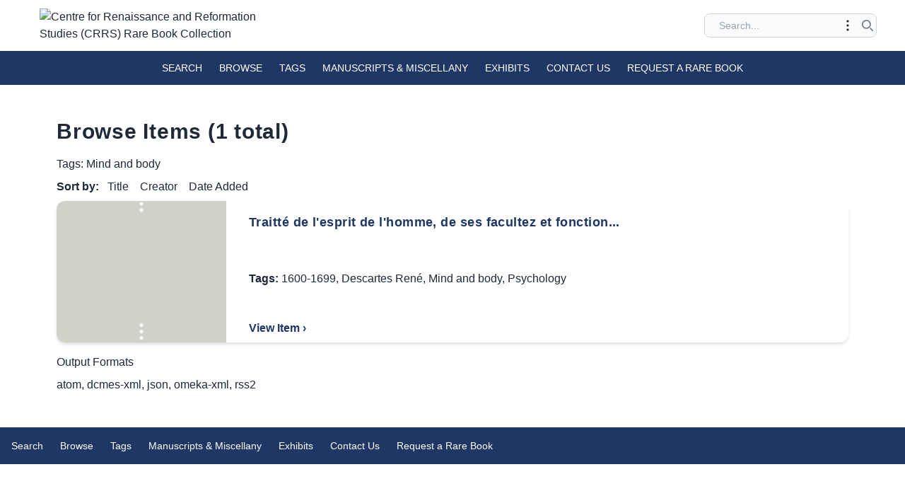

--- FILE ---
content_type: text/html; charset=utf-8
request_url: https://crrs.library.utoronto.ca/items/browse?tags=Mind+and+body&sort_field=Zotero%2CDate&sort_dir=d
body_size: 3388
content:
<!DOCTYPE html>
<html lang="en-US">
<head>
    <meta charset="utf-8">
    <meta http-equiv="X-UA-Compatible" content="IE=edge">
    <meta name="viewport" content="width=device-width, initial-scale=1.0">

   <meta http-equiv="Content-Type" content="text/html; charset=UTF-8">
    
    <!-- Will build the page <title> -->
        <title>Browse Items &middot; Centre for Renaissance and Reformation Studies (CRRS) Rare Book Collection</title>
    <link rel="alternate" type="application/rss+xml" title="Omeka RSS Feed" href="/items/browse?tags=Mind+and+body&amp;sort_field=Zotero%2CDate&amp;sort_dir=d&amp;output=rss2" /><link rel="alternate" type="application/atom+xml" title="Omeka Atom Feed" href="/items/browse?tags=Mind+and+body&amp;sort_field=Zotero%2CDate&amp;sort_dir=d&amp;output=atom" />
    <!-- Will fire plugins that need to include their own files in <head> -->
    
     <!-- Need to add custom and third-party CSS files? Include them here -->


    <link href="/application/views/scripts/css/public.css?v=3.1.2" media="screen" rel="stylesheet" type="text/css" >
<link href="https://unpkg.com/swiper/swiper-bundle.min.css" media="all" rel="stylesheet" type="text/css" >
<link href="/themes/UTL-omeka/css/build/style.css?v=3.1.2" media="all" rel="stylesheet" type="text/css" >
    <!-- Need more JavaScript files? Include them here -->
    <script type="text/javascript" src="//ajax.googleapis.com/ajax/libs/jquery/3.6.0/jquery.min.js"></script>
<script type="text/javascript">
    //<!--
    window.jQuery || document.write("<script type=\"text\/javascript\" src=\"\/application\/views\/scripts\/javascripts\/vendor\/jquery.js?v=3.1.2\" charset=\"utf-8\"><\/script>")    //-->
</script>
<script type="text/javascript" src="//ajax.googleapis.com/ajax/libs/jqueryui/1.12.1/jquery-ui.min.js"></script>
<script type="text/javascript">
    //<!--
    window.jQuery.ui || document.write("<script type=\"text\/javascript\" src=\"\/application\/views\/scripts\/javascripts\/vendor\/jquery-ui.js?v=3.1.2\" charset=\"utf-8\"><\/script>")    //-->
</script>
<script type="text/javascript" src="/application/views/scripts/javascripts/vendor/jquery.ui.touch-punch.js"></script>
<script type="text/javascript">
    //<!--
    jQuery.noConflict();    //-->
</script>
<script type="text/javascript" src="https://cdn.jsdelivr.net/npm/swiper@10/swiper-bundle.min.js"></script>
<script type="text/javascript" src="/themes/UTL-omeka/javascripts/app.js?v=3.1.2"></script>    <!-- set the scene for config -->

</head>
<body class="items browse">

     
<div class="container mx-auto">
<div class="topbar px-6 md:px-10 lg:px-10 py-3 flex flex-col justify-between space-y-4 lg:space-y-0 lg:flex-row items-center">
<div id="site-title" class="w-96 px-4">
<a href="https://crrs.library.utoronto.ca" ><img src="https://crrs.library.utoronto.ca/files/theme_uploads/4cda61b0e76578fc5e5fe2ab9d1d4860.png" alt="Centre for Renaissance and Reformation Studies (CRRS) Rare Book Collection" /></a>

</div>


<div class="space-y-6 md:space-x-2 md:space-y-0">
<!-- right side subnav item -->
<div id="search-container" role="search" class="">

<form id="search-form" name="search-form" action="/search" aria-label="Search" method="get">    <input type="text" name="query" id="query" value="" title="Search" class="bg-gray-50 outline-none focus:outline-none pl-4 text-sm" placeholder="Search...">        <div id="advanced-form" class="hidden">
        <fieldset id="query-types">
            <legend class="show-for-sr">Search using this query type:</legend>
            <label><input type="radio" name="query_type" id="query_type-keyword" value="keyword" checked="checked" class="px-1">Keyword</label><label><input type="radio" name="query_type" id="query_type-boolean" value="boolean" class="px-1">Boolean</label><label><input type="radio" name="query_type" id="query_type-exact_match" value="exact_match" class="px-1">Exact match</label>        </fieldset>
                <fieldset id="record-types">
            <legend class="show-for-sr">Search only these record types:</legend>
                        <input type="checkbox" name="record_types[]" id="record_types-Item" value="Item" checked="checked"> <label for="record_types-Item">Item</label>                    </fieldset>
                <p><a href="/items/search?tags=Mind+and+body&amp;sort_field=Zotero%2CDate&amp;sort_dir=d">Advanced Search (Items only)</a></p>
    </div>
    <button type="button" id="toggle-advanced-search" class="relative mr-2 expand advanced-toggle" aria-label="Toggle advanced options" title="Toggle advanced options">
        <svg xmlns="http://www.w3.org/2000/svg" fill="none" viewBox="0 0 24 24" stroke-width="1.5" stroke="currentColor" class="w-6 h-6 cursor-pointer">
                <path stroke-linecap="round" stroke-linejoin="round" d="M12 6.75a.75.75 0 110-1.5.75.75 0 010 1.5zM12 12.75a.75.75 0 110-1.5.75.75 0 010 1.5zM12 18.75a.75.75 0 110-1.5.75.75 0 010 1.5z" />
            </svg>
    </button>
      
    <button type="submit" aria-label="Submit search" title="Submit search" id="submit_search" class="relative search-button large-1" escape = false,>
    <svg class="w-4 h-4 text-gray-500 dark:text-gray-400" aria-hidden="true" xmlns="http://www.w3.org/2000/svg" fill="none" viewBox="0 0 20 20">
          <path stroke="currentColor" stroke-linecap="round" stroke-linejoin="round" stroke-width="2" d="m19 19-4-4m0-7A7 7 0 1 1 1 8a7 7 0 0 1 14 0Z"/>
        </svg>
</button>


</form>
 </div>


    </div>
</div>
</div>
<div class="navbar bg-primary">
<div class="menu-container container mx-auto">
<nav id="main-menu" class="relative px-2 lg:px-2 py-6 flex justify-between items-center bg-primary text-white text-sm uppercase">

		<div class="lg:hidden">
			<button class="navbar-burger flex items-center text-gray-100 p-3">
				<svg class="block h-4 w-4 fill-current" viewBox="0 0 20 20" xmlns="http://www.w3.org/2000/svg">
					<title>Mobile menu</title>
					<path d="M0 3h20v2H0V3zm0 6h20v2H0V9zm0 6h20v2H0v-2z"></path>
				</svg>
			</button>
		</div>
        <ul class="hidden absolute top-1/2 left-1/2 transform -translate-y-1/2 -translate-x-1/2 lg:mx-auto lg:flex lg:items-center lg:w-auto lg:space-x-6">
    <li>
        <a href="https://crrs.library.utoronto.ca/items/search">Search</a>
    </li>
    <li class="active">
        <a href="/items/browse">Browse</a>
    </li>
    <li>
        <a href="https://crrs.library.utoronto.ca/items/tags">Tags</a>
    </li>
    <li>
        <a href="/manuscripts">Manuscripts &amp; Miscellany</a>
    </li>
    <li>
        <a href="/exhibits">Exhibits</a>
    </li>
    <li>
        <a href="/contact-us">Contact Us</a>
    </li>
    <li>
        <a href="/requests">Request a Rare Book</a>
    </li>
</ul>	</nav>
	<div class="navbar-menu relative z-50 hidden">
		<div class="navbar-backdrop fixed inset-0 bg-gray-800 opacity-25"></div>
		<nav class="fixed top-0 left-0 bottom-0 flex flex-col w-5/6 max-w-sm py-6 px-6 bg-white border-r overflow-y-auto">
			<div class="flex items-center mb-8">
			<div id="site-title" class="w-96"><a href="https://crrs.library.utoronto.ca" class=""><img src="https://crrs.library.utoronto.ca/files/theme_uploads/4cda61b0e76578fc5e5fe2ab9d1d4860.png" alt="Centre for Renaissance and Reformation Studies (CRRS) Rare Book Collection" /></a>
</div>

				<button class="navbar-close">
					<svg class="h-6 w-6 text-gray-100 cursor-pointer hover:text-gray-500" xmlns="http://www.w3.org/2000/svg" fill="none" viewBox="0 0 24 24" stroke="currentColor">
						<path stroke-linecap="round" stroke-linejoin="round" stroke-width="2" d="M6 18L18 6M6 6l12 12"></path>
					</svg>
				</button>
			</div>
			<div> 
                <ul>
    <li>
        <a href="https://crrs.library.utoronto.ca/items/search">Search</a>
    </li>
    <li class="active">
        <a href="/items/browse">Browse</a>
    </li>
    <li>
        <a href="https://crrs.library.utoronto.ca/items/tags">Tags</a>
    </li>
    <li>
        <a href="/manuscripts">Manuscripts &amp; Miscellany</a>
    </li>
    <li>
        <a href="/exhibits">Exhibits</a>
    </li>
    <li>
        <a href="/contact-us">Contact Us</a>
    </li>
    <li>
        <a href="/requests">Request a Rare Book</a>
    </li>
</ul>            
				 
		</nav>

</div>
</div> <!-- end of menu container -->
</div><!-- end of navbar -->

<main id="content" role="main" class="content-page">


   
 
                

<h1 class="">Browse Items (1 total)</h1>



<div id="item-filters"><ul><li class="tags">Tags: Mind and body</li></ul></div>

 <div id="sort-links" class="menu-centered align-center flex-auto py-2">
    <span class="sort-label font-bold">Sort by: </span><ul id="sort-links-list" class="menu text-centered  inline-flex pl-0"><li  class="px-2"><a href="/items/browse?tags=Mind+and+body&amp;sort_field=Dublin+Core%2CTitle&amp;sort_dir=d" aria-label="Sort ascending Title" title="Sort ascending">Title <span role="presentation" class="sort-icon"></span></a></li><li  class="px-2"><a href="/items/browse?tags=Mind+and+body&amp;sort_field=Dublin+Core%2CCreator&amp;sort_dir=d" aria-label="Sort ascending Creator" title="Sort ascending">Creator <span role="presentation" class="sort-icon"></span></a></li><li  class="px-2"><a href="/items/browse?tags=Mind+and+body&amp;sort_field=added&amp;sort_dir=d" aria-label="Sort ascending Date Added" title="Sort ascending">Date Added <span role="presentation" class="sort-icon"></span></a></li></ul></div>  


    
<div class="item record bg-white rounded-xl shadow-md overflow-hidden mb-4">
  <div class="flex flex-col md:flex-row">
  <div class="item-img md:shrink-0">
  <img class="w-full h-auto md:w-[240px] md:h-[200px] object-cover" src="/themes/UTL-omeka/images/placeholder.png" alt="Placeholder Image" /></div>


    <div class="px-8 py-2 item-metadata flex flex-col justify-between">
      <h4 class="tracking-wide text-primary font-semibold py-2">
        <a href="/items/show/9094" class="permalink">Traitté de l&#039;esprit de l&#039;homme, de ses facultez et fonction...</a>      </h4>
              <div class="tags font-medium">
          <p><strong>
              Tags:
            </strong>
            <a href="/items/browse?tags=1600-1699" rel="tag">1600-1699</a>, <a href="/items/browse?tags=Descartes++Ren%C3%A9" rel="tag">Descartes  René</a>, <a href="/items/browse?tags=Mind+and+body" rel="tag">Mind and body</a>, <a href="/items/browse?tags=Psychology" rel="tag">Psychology</a>          </p>
        </div>
            </a>
      <a href="/items/show/9094" class="text-base font-semibold text-primary">View Item ›</a>


      
    </div>

  </div>
</div>


<div id="outputs">
    <span class="outputs-label">Output Formats</span>
                <p id="output-format-list">
        <a href="/items/browse?tags=Mind+and+body&amp;sort_field=Zotero%2CDate&amp;sort_dir=d&amp;output=atom">atom</a>, <a href="/items/browse?tags=Mind+and+body&amp;sort_field=Zotero%2CDate&amp;sort_dir=d&amp;output=dcmes-xml">dcmes-xml</a>, <a href="/items/browse?tags=Mind+and+body&amp;sort_field=Zotero%2CDate&amp;sort_dir=d&amp;output=json">json</a>, <a href="/items/browse?tags=Mind+and+body&amp;sort_field=Zotero%2CDate&amp;sort_dir=d&amp;output=omeka-xml">omeka-xml</a>, <a href="/items/browse?tags=Mind+and+body&amp;sort_field=Zotero%2CDate&amp;sort_dir=d&amp;output=rss2">rss2</a>        </p>
    </div>



</main><!-- end content -->

    </div><!-- end wrap -->


    <footer class="bg-primary text-white w-full mt-auto">
    <div class="container mx-auto p-4 md:flex md:items-center md:justify-between">
   
       

 <nav id="footer-navigation" role="navigation" class="">
    <ul class="text-sm lg:flex lg:items-center lg:w-auto lg:space-x-6 align-middle">
    <li>
        <a href="https://crrs.library.utoronto.ca/items/search">Search</a>
    </li>
    <li class="active">
        <a href="/items/browse">Browse</a>
    </li>
    <li>
        <a href="https://crrs.library.utoronto.ca/items/tags">Tags</a>
    </li>
    <li>
        <a href="/manuscripts">Manuscripts &amp; Miscellany</a>
    </li>
    <li>
        <a href="/exhibits">Exhibits</a>
    </li>
    <li>
        <a href="/contact-us">Contact Us</a>
    </li>
    <li>
        <a href="/requests">Request a Rare Book</a>
    </li>
</ul>
</nav>

       
  
  
      </div>
 
        </footer>
<!-- end footer -->


</body>
</html>
